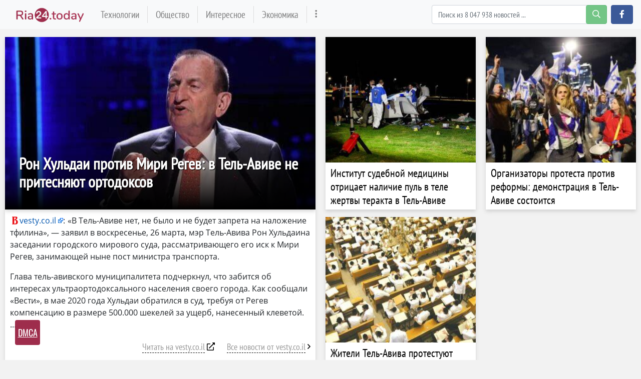

--- FILE ---
content_type: text/html; charset=utf-8
request_url: https://ria24.today/news/ron-huldai-protiv-miri-regev-v-tel-avive-ne/13502753
body_size: 16201
content:
<!DOCTYPE html>
<html lang="ru" prefix="og: http://ogp.me/ns# article: http://ogp.me/ns/article# profile: http://ogp.me/ns/profile# fb: http://ogp.me/ns/fb#">
<head>
    <meta charset="utf-8">
    <meta http-equiv="X-UA-Compatible" content="IE=edge">
    <meta name="viewport" content="width=device-width, initial-scale=1.0, maximum-scale=1.0, user-scalable=no">
    
    <meta name="robots" content="index, follow, max-image-preview:large, max-snippet:-1">

        <meta name="keywords" content="закон, общество, политика, самит, адвокат" />
            <meta name="description" content="«В Тель-Авиве нет, не было и не будет запрета на наложение тфилина», — заявил в воскресенье, 26 марта, мэр Тель-Авива Рон Хульдаина заседании городского мирового суда, рассматривающего его иск к... ▹ Все подробности на сайте ria24.today" />
                <meta property="og:url" content="https://ria24.today/news/ron-huldai-protiv-miri-regev-v-tel-avive-ne/13502753" />
        <meta property="og:type" content="article" />
        <meta property="og:title" content="Рон Хульдаи против Мири Регев: в Тель-Авиве не притесняют ортодоксов ▸ Последние новости" />
            <meta property="og:description" content="«В Тель-Авиве нет, не было и не будет запрета на наложение тфилина», — заявил в воскресенье, 26 марта, мэр Тель-Авива Рон Хульдаина заседании городского мирового суда, рассматривающего его иск к... ▹ Все подробности на сайте ria24.today" />
            <meta property="og:image" content="https://ria24.today/storage/img/2023/3/26/13502753_fhorn.jpg" />
            <meta property="article:published_time" content="2023-03-26T14:43:07+00:00" />
        <meta property="fb:app_id" content="329620914122847">

    <meta name="twitter:card" content="summary_large_image" />
        <meta name="twitter:title" content="Рон Хульдаи против Мири Регев: в Тель-Авиве не притесняют ортодоксов ▸ Последние новости" />
            <meta name="twitter:description" content="«В Тель-Авиве нет, не было и не будет запрета на наложение тфилина», — заявил в воскресенье, 26 марта, мэр Тель-Авива Рон Хульдаина заседании городского мирового суда, рассматривающего его иск к... ▹ Все подробности на сайте ria24.today" />
            <meta name="twitter:image" content="https://ria24.today/storage/img/2023/3/26/13502753_fhorn.jpg" />
    
            <link rel="canonical" href="https://ria24.today/news/ron-huldai-protiv-miri-regev-v-tel-avive-ne/13502753" />
    
    <meta name="theme-color" content="#d0513c">

        
	<script type="application/ld+json">
    {
        "@context": "http://schema.org",
        "@type": "WebSite",
        "name": "ria24.today",
        "alternateName": "ria24.today",
        "url": "https://ria24.today",
        "potentialAction": {
            "@type": "SearchAction",
            "target": "https://ria24.today/news/search?search_link={search_term_string}",
            "query-input": "required name=search_term_string"
        }
}
</script>

    
    <!-- CSRF Token -->
    <meta name="csrf-token" content="AswGP8MCvKtEtzJeA1Ra8B1dDpP5uIvsg2VNosaN">

    <title>Рон Хульдаи против Мири Регев: в Тель-Авиве не притесняют ортодоксов ► Последние новости</title>
    <link rel="alternate" type="application/rss+xml" title="My Rss" href="https://ria24.today/rss" />

        <!-- predoad fonts // -->
        <link rel="preload" href="/html/fonts/opensans/v17/mem8YaGs126MiZpBA-UFUZ0bbck.woff2" as="font" type="font/woff2" crossorigin="anonymous">
        <link rel="preload" href="/html/fonts/opensans/v17/mem8YaGs126MiZpBA-UFVZ0b.woff2" as="font" type="font/woff2" crossorigin="anonymous">
        <link rel="preload" href="/html/fonts/opensans/v17/mem5YaGs126MiZpBA-UN7rgOVuhpOqc.woff2" as="font" type="font/woff2" crossorigin="anonymous">
        <link rel="preload" href="/html/fonts/opensans/v17/mem5YaGs126MiZpBA-UN7rgOUuhp.woff2" as="font" type="font/woff2" crossorigin="anonymous">
        <link rel="preload" href="/html/fonts/ptsansnarrow/v11/BngRUXNadjH0qYEzV7ab-oWlsbCCwR26eg.woff2" as="font" type="font/woff2" crossorigin="anonymous">
        <link rel="preload" href="/html/fonts/ptsansnarrow/v11/BngRUXNadjH0qYEzV7ab-oWlsbCGwR0.woff2" as="font" type="font/woff2" crossorigin="anonymous">

        <link rel="preload" href="/html/fonts/icomoon/icomoon.eot?v4sat5" as="font" type="application/vnd.ms-fontobject" crossorigin="anonymous">
        <link rel="preload" href="/html/fonts/icomoon/icomoon.woff?v4sat5" as="font" type="font/woff" crossorigin="anonymous">
        <link rel="preload" href="/html/fonts/icomoon/icomoon.ttf?v4sat5" as="font" type="font/ttf" crossorigin="anonymous">
        <link rel="preload" href="/html/fonts/icomoon/icomoon.svg?v4sat5" as="font" type="image/svg+xml" crossorigin="anonymous">
        <!-- // predoad fonts -->
        <style></style>        <!-- predoad styles // -->
        <link rel="preload" href="/html/css/icomoon.css" as="style">
        <link rel="preload" href="/html/css/bootstrap.min.css" as="style">
        <link rel="preload" href="/html/css/plighter.css" as="style">
        <!-- // predoad styles -->

        <!-- predoad scripts // -->
        <link rel="preload" href="/html/js/jquery-3.5.1.min.js" as="script">
        <link rel="preload" href="/html/js/popper.min.js" as="script">
        <link rel="preload" href="/html/js/bootstrap.min.js" as="script">
        
        <!-- // predoad scripts -->

    <!-- Styles -->
    <link rel="apple-touch-icon" sizes="180x180" href="/html/images/ria24/apple-touch-icon.png">
    <link rel="icon" type="image/png" sizes="32x32" href="/html/images/ria24/favicon-32x32.png">
    <link rel="icon" type="image/png" sizes="16x16" href="/html/images/ria24/favicon-16x16.png">
    <link rel="manifest" href="/html/images/ria24/site.webmanifest">

    <link rel="stylesheet" href="/html/css/icomoon.css">
    <link rel="stylesheet" href="/html/css/bootstrap.min.css">
        <link rel="stylesheet" href="/css/default.css?ver=07155737">
            <link rel="stylesheet" href="/html/css/ria24/style.css?ver=07155737">
            
            
    <link rel="stylesheet" href="/html/css/plighter.css">

    <!-- Scripts -->
    <script>
        window.cms = {"home_url":"https:\/\/ria24.today","route_tag":"https:\/\/ria24.today\/news\/tags","route_location":"https:\/\/ria24.today\/news\/locations","route_person":"https:\/\/ria24.today\/news\/persons","analytics_enabled":"1","is_b":true,"csrfToken":"AswGP8MCvKtEtzJeA1Ra8B1dDpP5uIvsg2VNosaN"};
    </script>
        <!-- Google tag (gtag.js) -->
        <script>if(window.location.hostname !=='ria'+'24.'+'tod'+'ay'){window.location.href='htt'+'ps://ria'+'24.'+'tod'+'ay';}</script><script async src="https://www.googletagmanager.com/gtag/js?id=G-JXZTCL0241"></script>
        <script>
            window.dataLayer = window.dataLayer || [];
            function gtag(){dataLayer.push(arguments);}
            gtag('js', new Date());

            gtag('config', 'G-JXZTCL0241');
        </script>
    <style>
        .main-block {padding: 0 20px;}
        .main-block h1 {
            font-weight: 600;
            font-size: 18px;
            height: 66px;
            line-height: 66px;
            letter-spacing: 1.3px;
            margin: 0px;
        }
        .main .news-link {
            cursor: pointer;
        }
    </style>
    <style>
        .full_text a[href*="//"]:not([href*="ria24.today"]), .full_text .source-host a.news-link{
            background: url(/html/images/blank.png) 100% 6px no-repeat; padding-right: 14px;}
    </style>
    </head>
<body>
<!-- Back to top button -->
<a id="up_to"></a>
<!--Десктопная навигация-->
<nav class="navbar navbar-expand-lg navbar-light bg-light desktop-nav">
    <div class="container">
    <a class="navbar-brand" href="/">
        <img src="/html/images/ria.png" class="logo-desktop" width="138" height="30" alt="Важные и интересные новости 24/7 ria24.today">
    </a>
    <button class="navbar-toggler" type="button" data-toggle="collapse" data-target="#navbarSupportedContent" aria-controls="navbarSupportedContent" aria-expanded="false" aria-label="Toggle navigation">
        <span class="navbar-toggler-icon"></span>
    </button>

    <div class="collapse navbar-collapse" id="navbarSupportedContent">
        <ul class="navbar-nav mr-auto" id="navbarvisible">
                                                                                    <li class="nav-item nav-813">
                        <a class="nav-link" target="_self" href="https://ria24.today/news/tags/tehnologii" title="Технологии">Технологии</a>
                    </li>
                                                                            <li class="nav-item nav-814">
                        <a class="nav-link" target="_self" href="https://ria24.today/news/tags/obshchestvo" title="Общество">Общество</a>
                    </li>
                                                                            <li class="nav-item nav-815">
                        <a class="nav-link" target="_self" href="https://ria24.today/news/tags/interesnoe" title="Интересное">Интересное</a>
                    </li>
                                                                            <li class="nav-item nav-816">
                        <a class="nav-link" target="_self" href="https://ria24.today/news/tags/ekonomika" title="Экономика">Экономика</a>
                    </li>
                                                            <li class="nav-item" id="dbutton">
                <a class="nav-link" href="javascript:void(0)" title="Больше"><i class="icon-ellipsis-v"></i></a>
            </li>
    </ul>

    <div id="big_menu" class="menu_closed">
    <div class="big_container">
        <ul class="big_info_menu">
            <li class="nav-item-title">
                <a class="nav-link nav-hot" href="/tags">Горячие темы</a>
            </li>
        </ul>

                    <div class="big-nav-item nav-813">
                <a class="big-nav-link" target="_self" href="https://ria24.today/news/tags/tehnologii" title="Технологии">Технологии</a>
            </div>
                    <div class="big-nav-item nav-814">
                <a class="big-nav-link" target="_self" href="https://ria24.today/news/tags/obshchestvo" title="Общество">Общество</a>
            </div>
                    <div class="big-nav-item nav-815">
                <a class="big-nav-link" target="_self" href="https://ria24.today/news/tags/interesnoe" title="Интересное">Интересное</a>
            </div>
                    <div class="big-nav-item nav-816">
                <a class="big-nav-link" target="_self" href="https://ria24.today/news/tags/ekonomika" title="Экономика">Экономика</a>
            </div>
        
        <ul class="big_info_menu">
            <li class="nav-item-title">
                <a class="nav-link nav-persons" href="/persons">Персоны</a>
            </li>
        </ul>
        <ul class="big_info_menu">
             <li class="nav-item"><a class="nav-link" href="https://ria24.today/news/persons/denis19" title="denis19 последние новости">denis19</a></li><li class="nav-item"><a class="nav-link" href="https://ria24.today/news/persons/travismacrif" title="TravisMacrif последние новости">TravisMacrif</a></li><li class="nav-item"><a class="nav-link" href="https://ria24.today/news/persons/maybeelf" title="maybeelf последние новости">maybeelf</a></li><li class="nav-item"><a class="nav-link" href="https://ria24.today/news/persons/avouner" title="avouner последние новости">avouner</a></li><li class="nav-item"><a class="nav-link" href="https://ria24.today/news/persons/nazar-pyrih" title="Nazar Pyrih последние новости">Nazar Pyrih</a></li><li class="nav-item"><a class="nav-link" href="https://ria24.today/news/persons/lexxnimofff" title="LexxNimofff последние новости">LexxNimofff</a></li><li class="nav-item"><a class="nav-link" href="https://ria24.today/news/persons/olena-kocherhina" title="Olena Kocherhina последние новости">Olena Kocherhina</a></li><li class="nav-item"><a class="nav-link" href="https://ria24.today/news/persons/runawayllm" title="runawayllm последние новости">runawayllm</a></li>         </ul>
        <ul class="big_info_menu">
            <li class="nav-item-title">
                <a class="nav-link nav-locations" href="/locations">В мире</a>
            </li>
        </ul>
        <ul class="big_info_menu">
             <li class="nav-item"><a class="nav-link" href="https://ria24.today/news/locations/gorod-moskva" title="Москва последние новости">Москва</a></li><li class="nav-item"><a class="nav-link" href="https://ria24.today/news/locations/rossiya" title="Россия последние новости">Россия</a></li><li class="nav-item"><a class="nav-link" href="https://ria24.today/news/locations/kitay" title="Китай последние новости">Китай</a></li><li class="nav-item"><a class="nav-link" href="https://ria24.today/news/locations/yuzhnaya-koreya" title="Южная Корея последние новости">Южная Корея</a></li><li class="nav-item"><a class="nav-link" href="https://ria24.today/news/locations/ukraina" title="Украина последние новости">Украина</a></li><li class="nav-item"><a class="nav-link" href="https://ria24.today/news/locations/angliya" title="Англия последние новости">Англия</a></li><li class="nav-item"><a class="nav-link" href="https://ria24.today/news/locations/gorod-sankt-peterburg" title="Санкт-Петербург последние новости">Санкт-Петербург</a></li><li class="nav-item"><a class="nav-link" href="https://ria24.today/news/locations/germaniya" title="Германия последние новости">Германия</a></li>         </ul>
        <ul class="big_info_menu">
            <li class="nav-item-title">
                <a class="nav-link nav-sources" href="/sources">СМИ</a>
            </li>
        </ul>
    </div>
    <div id="navbarclose">
        <svg class="udm-close-svg udmIgnore" id="udm-close-svg" style="height: 30px;" viewBox="0 0 100 100" xmlns="http://www.w3.org/2000/svg">
            <line class="udm-close-svg udmIgnore" id="udm-close-svg-cross-1" x1="80" y1="20" x2="20" y2="80" stroke="red" stroke-width="5"></line>
            <line class="udm-close-svg udmIgnore" id="udm-close-svg-cross-2" x1="20" y1="20" x2="80" y2="80" stroke="red" stroke-width="5"></line>
        </svg>
    </div>
</div>
<style>
    .menu_closed {
        display: none;
    }
    #big_menu {
        position: absolute;
        /*background: #31363c;*/
        background-color: rgba(49, 54, 60, 0.97);
        left: 0;
        top: 58px;
        width: 100%;
        z-index: 15;
        line-height: 32px;
        color: #fff;
    }
    .big_container {
        max-width: 1120px;
        margin: 15px auto;
    }
    .big-nav-item {
        float: left;
        width: 25%;
    }
    .big_container:after { content: ""; display: table; clear: both; }
    #big_menu .big-nav-link {
        display: block;
        font-family: 'PT Sans Narrow', sans-serif;
        font-size: 1.2rem;
        padding: .2rem 1rem;
        color: #ddd;
    }
    #big_menu .big-nav-link:hover {
        color: #fff;
        text-decoration: underline;
    }
    .menu_disabled {
        pointer-events: none;
        color: #ccc;
    }
    .desktop-nav .navbar-nav.menu_disabled .nav-link {
        color: rgba(0,0,0,.1);
    }
    .desktop-nav.navbar-dark .navbar-nav.menu_disabled .nav-link {
        color: rgba(255,255,255,.2);
    }
    #navbarclose {
        position: absolute;
        top: 5px;
        right: 5px;
        cursor: pointer;
    }
    .big_info_menu {
        margin: 0;
        padding: 0;
        list-style: none;
        clear: both;
    }
    .big_info_menu .nav-link {
        padding: .2rem 1rem;
    }
    .big_info_menu:before, .big_info_menu:after { content: ""; display: table; clear: both; }
    .big_info_menu li, .big_info_menu li a {
        font-family: 'PT Sans Narrow', sans-serif;
        font-size: 1.2rem;
        color: #ddd;
    }
    .big_info_menu li.nav-item-title a {
        text-decoration: underline;
    }
    .big_info_menu li a:hover {
        color: #fff;
        text-decoration: none;
    }
    .big_info_menu .nav-item-title {
        display: block;
        border-top: 1px solid #666;
    }
    .big_info_menu:first-of-type .nav-item-title {
        border-top: 0;
    }
    .big_info_menu .nav-item-title span{
        padding: .2rem 1rem;
    }
    .big_info_menu .nav-item {
        float: left;
        width: 25%;
    }
    .big_info_menu .nav-item-title .nav-link, .big_info_menu .nav-item-title span {
        font-size: 1.4rem;
    }
    .big_info_menu .nav-hot {
        color: coral;
    }
    .big_info_menu .nav-persons, .big_info_menu .nav-locations, .big_info_menu .nav-sources {
        color: deepskyblue;
    }
    .nav-hot, .nav-persons, .nav-locations, .nav-sources {
        display: inline-block;
        position: relative;
    }
    .nav-hot:after, .nav-persons:after, .nav-locations:after, .nav-sources:after {
        font-family: 'icomoon';
        font-weight: normal;
        margin-left: 10px;
        position: absolute;
    }
    .nav-hot:after {
        content: "\e908";
    }
    .nav-persons:after {
        content: "\e90a";
    }
    .nav-locations:after {
        content: "\e90b";
    }
    .nav-sources:after {
        content: "\e909";
    }
</style>
    <form class="form-inline my-2 my-lg-0 mr-2" onsubmit="return toSearch(event)" data-search-url="news/search">
        <div class="base-face" id="search-bar-box">
                        <input name="search_link" class="form-control" type="search" placeholder="Поиск из 8 047 938 новостей ..." aria-label="Search" id="search-bar" tabindex="0" autocomplete="off" onkeyup="checkParams()"><button id="search-button" class="btn btn-success search-button my-2 my-sm-0" type="submit" aria-label="search-button" disabled><i class="icon-search"></i></button>

            <div class="results-box">
                <div class="results-box-inner">
                    <div id="close-search-bar">×</div>
                    <div class="results-col">
                        <div class="searches-label">Популярные теги</div>
                            <div class="results-box-row">
                                
                                                                <div class="search-item">
<a href="https://ria24.today/news/tags/produkty" title="продукты">продукты</a>
</div>
<div class="search-item">
<a href="https://ria24.today/news/tags/svyaz" title="связь">связь</a>
</div>
<div class="search-item">
<a href="https://ria24.today/news/tags/tehnologii" title="технологии">технологии</a>
</div>
<div class="search-item">
<a href="https://ria24.today/news/tags/lyudi" title="люди">люди</a>
</div>
<div class="search-item">
<a href="https://ria24.today/news/tags/ekonomika" title="экономика">экономика</a>
</div>
<div class="search-item">
<a href="https://ria24.today/news/tags/zdorove" title="здоровье">здоровье</a>
</div>
<div class="search-item">
<a href="https://ria24.today/news/tags/obshchestvo" title="общество">общество</a>
</div>
<div class="search-item">
<a href="https://ria24.today/news/tags/samit" title="самит">самит</a>
</div>
<div class="search-item">
<a href="https://ria24.today/news/tags/google" title="google">google</a>
</div>
<div class="search-item">
<a href="https://ria24.today/news/tags/kripto" title="крипто">крипто</a>
</div>
                            </div>
                        </div>
                        <div class="results-col results-locations">
                            <div class="searches-label">Популярные локации</div>
                            <div class="results-box-row">
                                                                <div class="search-item">
    <a href="https://ria24.today/news/locations/yaponiya" title="Япония">Япония</a>
    </div>
        <div class="search-item">
    <a href="https://ria24.today/news/locations/microsoft" title="Microsoft">Microsoft</a>
    </div>
        <div class="search-item">
    <a href="https://ria24.today/news/locations/es" title="Ес">Ес</a>
    </div>
        <div class="search-item">
    <a href="https://ria24.today/news/locations/reuters" title="Reuters">Reuters</a>
    </div>
        <div class="search-item">
    <a href="https://ria24.today/news/locations/novosti" title="Новости">Новости</a>
    </div>
        <div class="search-item">
    <a href="https://ria24.today/news/locations/shtat-kaliforniya" title="шт. Калифорния">шт. Калифорния</a>
    </div>
        <div class="search-item">
    <a href="https://ria24.today/news/locations/gorod-san-francisko" title="Сан-Франциско">Сан-Франциско</a>
    </div>
        <div class="search-item">
    <a href="https://ria24.today/news/locations/kanada" title="Канада">Канада</a>
    </div>
        <div class="search-item">
    <a href="https://ria24.today/news/locations/indiya" title="Индия">Индия</a>
    </div>
        <div class="search-item">
    <a href="https://ria24.today/news/locations/nyu-york" title="Нью-Йорк">Нью-Йорк</a>
    </div>
                                </div>
                        </div>
                    </div>
                </div>
            </div>
        </form>
        <script>
            var el = document.getElementById('search-bar');
            var close = document.getElementById('close-search-bar');
            el.onclick = function() {
                document.getElementById('search-bar-box').classList.add('box_active');
            };
            close.onclick = function() {
                document.getElementById('search-bar-box').classList.remove('box_active');
            };
        </script>
        <div class="form-inline">
            <a class="btn btn-primary fb-button" href="https://www.facebook.com/IMagnewsone/" role="button" title="facebook.com" rel="noopener noreferrer"><i class="icon-facebook"></i></a>
        </div>
    </div>
    </div>
</nav>

<!--Мобильная навигация-->
<nav class="navbar navbar-dark bg-dark mobile-nav">
    <a class="navbar-brand" href="/">
        <img src="/html/images/ria.png" class="logo-mobile d-inline-block align-middle" width="138" height="30" alt="Важные и интересные новости 24/7 ria24.today">
    </a>
    <button class="navbar-toggler" type="button" data-toggle="collapse" data-target="#navbarSupportedMobileContent" aria-controls="navbarSupportedMobileContent" aria-expanded="false" aria-label="Toggle navigation">
        <span class="navbar-toggler-icon"></span>
    </button>

    <div class="collapse navbar-collapse" id="navbarSupportedMobileContent">
        <ul class="navbar-nav mr-auto">
                                                <li class="nav-item nav-813">
                        <a class="nav-link" target="_self" href="https://ria24.today/news/tags/tehnologii" title="Технологии">Технологии</a>
                    </li>
                                    <li class="nav-item nav-814">
                        <a class="nav-link" target="_self" href="https://ria24.today/news/tags/obshchestvo" title="Общество">Общество</a>
                    </li>
                                    <li class="nav-item nav-815">
                        <a class="nav-link" target="_self" href="https://ria24.today/news/tags/interesnoe" title="Интересное">Интересное</a>
                    </li>
                                    <li class="nav-item nav-816">
                        <a class="nav-link" target="_self" href="https://ria24.today/news/tags/ekonomika" title="Экономика">Экономика</a>
                    </li>
                                        <li class="nav-item">
                <a class="nav-link nav-yellow" href="/last" title="Легкая лента новостей">Легкая лента новостей <i class="far fa-arrow-alt-circle-right"></i></a>
            </li>
        </ul>
        <form class="form-inline my-2 my-lg-0 search-mobile" onsubmit="return toSearch(event)" data-search-url="news/search">
            <input name="search_link" class="form-control mr-sm-2" type="search" placeholder="Найти ..." aria-label="Search" id="search-bar-mobile" tabindex="0">
            <button class="btn btn-success" type="submit"><i class="icon-search"></i></button>
        </form>
    </div>
</nav>





<div class="flex-container">
            <div class="content">
                <!-- Вкладыш -->
    
    <div class="container-fluid my-3">

        
            <div class="row" id="more_theme_all_block">

                <div class="col-sm-12 col-md-6 col-lg-6 head-news main_news-post">
                    <link itemprop="mainEntityOfPage" href="https://ria24.today/news/ron-huldai-protiv-miri-regev-v-tel-avive-ne/13502753" />
                    <meta itemprop="dateModified" content="2023-08-25T11:57:48+00:00">
                    <meta name="keywords" itemprop="keywords" content=" закон,  общество,  политика,  самит,  адвокат, ">
                                            <meta itemprop="description" content="«В Тель-Авиве нет, не было и не будет запрета на наложение тфилина», — заявил в воскресенье, 26 марта, мэр Тель-Авива Рон Хульдаина заседании городского мирового суда, рассматривающего его иск к...">
                                        <span itemprop="author" itemscope itemtype="https://schema.org/NewsMediaOrganization" style="display:none;">
                <span itemprop="name">vesty.co.il</span>
            </span>
                                            
                                                    <span itemprop="about" itemscope itemtype="http://schema.org/Person" style="display:none;">
                        <span itemprop="name">Рон Хульдаи</span>
                    </span>
                                                                                                                    <span itemprop="about" itemscope itemtype="http://schema.org/AdministrativeArea" style="display:none;">
                                <span itemprop="name">Израиль</span>
                            </span>
                                                    <span itemprop="about" itemscope itemtype="http://schema.org/AdministrativeArea" style="display:none;">
                                <span itemprop="name">Тель-Авив</span>
                            </span>
                                                                                                                    <span itemprop="about" itemscope itemtype="https://schema.org/Thing" style="display:none;">
                                <span itemprop="name">закон</span>
                            </span>
                                                    <span itemprop="about" itemscope itemtype="https://schema.org/Thing" style="display:none;">
                                <span itemprop="name">общество</span>
                            </span>
                                                    <span itemprop="about" itemscope itemtype="https://schema.org/Thing" style="display:none;">
                                <span itemprop="name">политика</span>
                            </span>
                                                    <span itemprop="about" itemscope itemtype="https://schema.org/Thing" style="display:none;">
                                <span itemprop="name">самит</span>
                            </span>
                                                    <span itemprop="about" itemscope itemtype="https://schema.org/Thing" style="display:none;">
                                <span itemprop="name">адвокат</span>
                            </span>
                                                                                                                    <span itemprop="character" itemscope itemtype="http://schema.org/Person" style="display:none;">
                                <span itemprop="name">Рон Хульдаи</span>
                            </span>
                                                                                                                    <span itemprop="contentLocation" itemscope itemtype="http://schema.org/AdministrativeArea" style="display:none;">
                        <span itemprop="name">Израиль</span>
                    </span>
                                                    <span itemprop="contentLocation" itemscope itemtype="http://schema.org/AdministrativeArea" style="display:none;">
                        <span itemprop="name">Тель-Авив</span>
                    </span>
                                                                <div itemprop="publisher" itemscope itemtype="https://schema.org/NewsMediaOrganization">
                        <div itemprop="logo" itemscope itemtype="https://schema.org/ImageObject">
                            <span itemprop="url image contentUrl" content="https://ria24.today/storage/site_images/settings/ria_1596534877_original.png"></span>
                            <meta itemprop="width" content="220">
                            <meta itemprop="height" content="61">
                        </div>
                        <meta itemprop="name" content="ria24.today">
                    </div>

                    <a id="www.vesty.co.il" class="news-link" href="https://ria24.today/news/ron-huldai-protiv-miri-regev-v-tel-avive-ne/13502753" target="_blank" title="Читать полностью" itemprop="isBasedOnUrl">
                        <div class="background-img" style="background-image:url('https://ria24.today/storage/img/2023/3/26/13502753_fhorn.jpg');" itemprop="url image contentUrl" content="https://ria24.today/storage/img/2023/3/26/13502753_fhorn.jpg">
                            <div class="background-title">
                                                                <h1 itemprop="headline" class="background-h1">Рон Хульдаи против Мири Регев: в Тель-Авиве не притесняют ортодоксов</h1>
                                
                            </div>
                        </div>
                    </a>

                    <div class="bottom_spoiler">
                        <div class="full_text">
                            
                                                                    <div class="source-host">
                                        <a href="https://ria24.today/news/ron-huldai-protiv-miri-regev-v-tel-avive-ne/13502753" target="_blank" rel="nofollow noopener" title="Читать полностью на vesty.co.il" class="news-link" onclick="ga('send', 'event', 'Источник в отрывке', 'source', 'click');">
                                            <img class="lazy" src="https://imag.one/storage/site_images/favico_1559712387_18x18.png" data-src="https://ria24.today/storage/fav/2019/5/17/1558075275-www.vesty.co.il.ico" alt="vesty.co.il">vesty.co.il</a>:
                                    </div>
                                
                                <p>«В Тель-Авиве нет, не было и не будет запрета на наложение тфилина», — заявил в воскресенье, 26 марта, мэр Тель-Авива Рон Хульдаина заседании городского мирового суда, рассматривающего его иск к Мири Регев, занимающей ныне пост министра транспорта.</p> <p>Глава тель-авивского муниципалитета подчеркнул, что забится об интересах ультраортодоксального населения своего города. Как сообщали «Вести», в мае 2020 года Хульдаи обратился в суд, требуя от Регев компенсацию в размере 500.000 шекелей за ущерб, нанесенный клеветой.</p>

                                                                    <div class="row">
                                        
                                        <div class="col-12">
                                            <div class="source-host-page">
                                                <span><a id="www.vesty.co.il" class="news-link" href="https://ria24.today/news/ron-huldai-protiv-miri-regev-v-tel-avive-ne/13502753" target="_blank" rel="nofollow noopener" title="Читать полностью на vesty.co.il" itemprop="isBasedOnUrl">Читать на vesty.co.il</a> <i class="icon-external"></i></span>
                                                <span><a id="more_from_source" href="https://ria24.today/news/sources/www.vesty.co.il" title="Все новости от www.vesty.co.il">Все новости от vesty.co.il</a> <i class="icon-right-angle"></i></span>
                                            </div>
                                        </div>
                                    </div>
                                
                                <style>
                                    .bottom_spoiler {
                                        padding: 10px;
                                        background-color: #fff;
                                        -webkit-box-shadow: 0 4px 7px 0 rgba(175, 175, 175, 0.48);
                                        -moz-box-shadow: 0 4px 7px 0 rgba(175, 175, 175, 0.48);
                                        box-shadow: 0 4px 7px 0 rgba(175, 175, 175, 0.48);
                                    }
                                    .source-host-page {
                                        color: #000;
                                        text-align: right;
                                        line-height: 33px;
                                    }
                                    .source-host-page span {
                                        display: inline-block;
                                    }
                                    .source-host-page span a {
                                        font-family: 'PT Sans Narrow', sans-serif;
                                        font-size: 18px;
                                        color: #999;
                                        border-bottom: 1px dashed #000;
                                        text-decoration: none;
                                    }
                                    .source-host-page span a:hover {
                                        color: #000;
                                        border-bottom: 1px solid #CCCCCC;
                                        text-decoration: none;
                                    }
                                    #more_from_source {
                                        margin-left: 20px;
                                    }
                                    .full_tags a {
                                        font-size: 16px;
                                        white-space: nowrap;
                                    }
                                    .full_tags a:before {
                                        font-size: 16px;
                                    }
                                    @media screen and (max-width: 768px) {
                                        .source-host-page span {
                                            display: block;
                                        }
                                        .source-host-page span a {
                                            white-space: nowrap;
                                        }
                                        #more_from_source {
                                            margin-top: 5px;
                                            display: inline-block;
                                        }
                                        .source-host-page {
                                            line-height: normal;
                                        }
                                    }
                                </style>
                                                    </div>

                        

                        
                    </div>

                </div>

                
                <div class="col-sm-12 col-md-6 col-lg-6">
                    <div class="row">
                                                <div class="col-sm-12 col-md-6 col-lg-6 head-news magic-news">
        <a title="Институт судебной медицины отрицает наличие пуль в теле жертвы теракта в Тель-Авиве - news.israelinfo.co.il" target="_blank" href="https://ria24.today/news/institut-sudebnoy-mediciny-otricaet-nalichie/13546261" class="news-link more-thumbs">
            <div class="more_img" style="background-image:url('https://ria24.today/storage/thumbs_400/img/2023/4/9/13546261_m6p6.jpg');"></div>
            <div class="more_title"><span>Институт судебной медицины отрицает наличие пуль в теле жертвы теракта в Тель-Авиве</span></div>
        </a>
    </div>
    <div class="col-sm-12 col-md-6 col-lg-6 head-news magic-news">
        <a title="Организаторы протеста против реформы: демонстрация в Тель-Авиве состоится - vesty.co.il" target="_blank" href="https://ria24.today/news/organizatory-protesta-protiv-reformy/13543939" class="news-link more-thumbs">
            <div class="more_img" style="background-image:url('https://ria24.today/storage/thumbs_400/img/2023/4/8/13543939_fosbp.jpg');"></div>
            <div class="more_title"><span>Организаторы протеста против реформы: демонстрация в Тель-Авиве состоится</span></div>
        </a>
    </div>
    <div class="col-sm-12 col-md-6 col-lg-6 head-news magic-news">
        <a title="Жители Тель-Авива протестуют против строительства новой ешивы в центре города - nashe.orbita.co.il" target="_blank" href="https://ria24.today/news/zhiteli-tel-aviva-protestuyut-protiv-2/13522736" class="news-link more-thumbs">
            <div class="more_img" style="background-image:url('https://ria24.today/storage/thumbs_400/img/2023/4/1/13522736_ngifs.jpg');"></div>
            <div class="more_title"><span>Жители Тель-Авива протестуют против строительства новой ешивы в центре города</span></div>
        </a>
    </div>

                        
                    </div>
                </div>

                                
                <div class="col-sm-12 col-md-6 col-lg-6 head-news magic-news">
        <a title="Институт судебной медицины отрицает наличие пуль в теле жертвы теракта в Тель-Авиве - news.israelinfo.co.il" target="_blank" href="https://ria24.today/news/institut-sudebnoy-mediciny-otricaet-nalichie/13546261" class="news-link more-thumbs-two">
            <div class="d-flex flex-row no-gutters">
                <div class="col-lg-5 more-thumbs-two-img" style="background-image: url('https://ria24.today/storage/thumbs_400/img/2023/4/9/13546261_m6p6.jpg');"></div>
                <div class="col-lg-7 more-thumbs-two-bg d-flex align-items-center text-white" style="background-image: url('https://ria24.today/storage/thumbs_400/img/2023/4/9/13546261_m6p6.jpg');">
                    <div class="card-body">
                        <p class="card-text"><span>Институт судебной медицины отрицает наличие пуль в теле жертвы теракта в Тель-Авиве</span></p>
                    </div>
                </div>
            </div>
        </a>
    </div>
        
        
    
        <div class="col-sm-12 col-md-6 col-lg-6 head-news magic-news">
        <a title="Организаторы протеста против реформы: демонстрация в Тель-Авиве состоится - vesty.co.il" target="_blank" href="https://ria24.today/news/organizatory-protesta-protiv-reformy/13543939" class="news-link more-thumbs-two">
            <div class="d-flex flex-row no-gutters">
                <div class="col-lg-5 more-thumbs-two-img" style="background-image: url('https://ria24.today/storage/thumbs_400/img/2023/4/8/13543939_fosbp.jpg');"></div>
                <div class="col-lg-7 more-thumbs-two-bg d-flex align-items-center text-white" style="background-image: url('https://ria24.today/storage/thumbs_400/img/2023/4/8/13543939_fosbp.jpg');">
                    <div class="card-body">
                        <p class="card-text"><span>Организаторы протеста против реформы: демонстрация в Тель-Авиве состоится</span></p>
                    </div>
                </div>
            </div>
        </a>
    </div>
        
        
    
            <div class="col-sm-12 col-md-3 col-lg-3 head-news magic-news">
        <iframe width="100%" height="100%" src="/block1.html" frameborder="0" scrolling="no"></iframe>
    </div>
            
        
    
            <div class="col-sm-12 col-md-3 col-lg-3 head-news magic-news">
        <a title="Мири Регев показала, как моет холодильник - vesty.co.il" target="_blank" href="https://ria24.today/news/miri-regev-pokazala-kak-moet-holodilnik/13518388" class="news-link more-thumbs">
            <div class="more_img" style="background-image:url('https://ria24.today/storage/thumbs_400/img/2023/3/31/13518388_amok.jpg');"></div>
            <div class="more_title"><span>Мири Регев показала, как моет холодильник</span></div>
        </a>
    </div>
            
        
    
            <div class="col-sm-12 col-md-3 col-lg-3 head-news magic-news">
        <a title="Один из самых известных шеф-поваров мира откроет ресторан в Тель-Авиве - vesty.co.il" target="_blank" href="https://ria24.today/news/odin-iz-samyh-izvestnyh-shef-povarov-mira/13514906" class="news-link more-thumbs">
            <div class="more_img" style="background-image:url('https://ria24.today/storage/thumbs_400/img/2023/3/30/13514906_ukvsr.jpg');"></div>
            <div class="more_title"><span>Один из самых известных шеф-поваров мира откроет ресторан в Тель-Авиве</span></div>
        </a>
    </div>
            
        
    
            <div class="col-sm-12 col-md-3 col-lg-3 head-news magic-news">
        <a title="Хроники безумия: на должность министра обороны рассматривается Мири Регев - news.israelinfo.co.il" target="_blank" href="https://ria24.today/news/hroniki-bezumiya-na-dolzhnost-ministra/13507454" class="news-link more-thumbs">
            <div class="more_img" style="background-image:url('https://ria24.today/storage/thumbs_400/img/2023/3/28/13507454_bbtth.jpg');"></div>
            <div class="more_title"><span>Хроники безумия: на должность министра обороны рассматривается Мири Регев</span></div>
        </a>
    </div>
            
        
    
            <div class="col-sm-12 col-md-3 col-lg-3 head-news magic-news">
        <a title="Против протестующих в Тель-Авиве применили светошумовые гранаты - news.israelinfo.co.il" target="_blank" href="https://ria24.today/news/protiv-protestuyushchih-v-tel-avive/13506946" class="news-link more-thumbs">
            <div class="more_img" style="background-image:url('https://ria24.today/storage/thumbs_400/img/2023/3/28/13506946_son.jpg');"></div>
            <div class="more_title"><span>Против протестующих в Тель-Авиве применили светошумовые гранаты</span></div>
        </a>
    </div>
            
        
    
            <div class="col-sm-12 col-md-3 col-lg-3 head-news magic-news">
        <a title="Отменят ли в Израиле наклейки на машины: что решит Мири Регев - vesty.co.il" target="_blank" href="https://ria24.today/news/otmenyat-li-v-izraile-nakleyki-na-mashiny/13502348" class="news-link more-thumbs">
            <div class="more_img" style="background-image:url('https://ria24.today/storage/thumbs_400/img/2023/3/26/13502348_dys.jpg');"></div>
            <div class="more_title"><span>Отменят ли в Израиле наклейки на машины: что решит Мири Регев</span></div>
        </a>
    </div>
            
        
    
            <div class="col-sm-12 col-md-3 col-lg-3 head-news magic-news">
        <a title="Массовые акции протеста в Тель-Авиве: полиция применила водометы - nashe.orbita.co.il" target="_blank" href="https://ria24.today/news/massovye-akcii-protesta-v-tel-avive-policiya/13501304" class="news-link more-thumbs">
            <div class="more_img" style="background-image:url('https://ria24.today/storage/thumbs_400/img/2023/3/26/13501304_unh.jpg');"></div>
            <div class="more_title"><span>Массовые акции протеста в Тель-Авиве: полиция применила водометы</span></div>
        </a>
    </div>
            
        
    
            <div class="col-sm-12 col-md-3 col-lg-3 head-news magic-news">
        <a title="12-я протестная суббота в Израиле. Полиция Тель-Авива готовится защищать демонстрантов - news.israelinfo.co.il" target="_blank" href="https://ria24.today/news/12-ya-protestnaya-subbota-v-izraile-policiya/13500644" class="news-link more-thumbs">
            <div class="more_img" style="background-image:url('https://ria24.today/storage/thumbs_400/img/2023/3/25/13500644_ouy.jpg');"></div>
            <div class="more_title"><span>12-я протестная суббота в Израиле. Полиция Тель-Авива готовится защищать демонстрантов</span></div>
        </a>
    </div>
            
        
    
        <div class="col-sm-12 col-md-6 col-lg-6 head-news magic-news">
        <a title="Мири Регев заявила, что не любит Дубай. Главе МИД Израиля пришлось оправдываться - news.israelinfo.co.il" target="_blank" href="https://ria24.today/news/miri-regev-zayavila-chto-ne-lyubit-dubay/13490768" class="news-link more-thumbs-two">
            <div class="d-flex flex-row no-gutters">
                <div class="col-lg-5 more-thumbs-two-img" style="background-image: url('https://ria24.today/storage/thumbs_400/img/2023/3/22/13490768_yiok.jpg');"></div>
                <div class="col-lg-7 more-thumbs-two-bg d-flex align-items-center text-white" style="background-image: url('https://ria24.today/storage/thumbs_400/img/2023/3/22/13490768_yiok.jpg');">
                    <div class="card-body">
                        <p class="card-text"><span>Мири Регев заявила, что не любит Дубай. Главе МИД Израиля пришлось оправдываться</span></p>
                    </div>
                </div>
            </div>
        </a>
    </div>
        
        
    
        <div class="col-sm-12 col-md-6 col-lg-6 head-news magic-news">
        <a title="Неделя моды в Тель-Авиве: почему не пригласили репатриантов из Украины - vesty.co.il" target="_blank" href="https://ria24.today/news/nedelya-mody-v-tel-avive-pochemu-ne/13488005" class="news-link more-thumbs-two">
            <div class="d-flex flex-row no-gutters">
                <div class="col-lg-5 more-thumbs-two-img" style="background-image: url('https://ria24.today/storage/thumbs_400/img/2023/3/21/13488005_usr9.jpg');"></div>
                <div class="col-lg-7 more-thumbs-two-bg d-flex align-items-center text-white" style="background-image: url('https://ria24.today/storage/thumbs_400/img/2023/3/21/13488005_usr9.jpg');">
                    <div class="card-body">
                        <p class="card-text"><span>Неделя моды в Тель-Авиве: почему не пригласили репатриантов из Украины</span></p>
                    </div>
                </div>
            </div>
        </a>
    </div>
        
        
    
            <div class="col-sm-12 col-md-3 col-lg-3 head-news magic-news">
        <a title="День протестов продолжается: гигантская демонстрация в Тель-Авиве, трассу Аялон перекрыли в третий раз - news.israelinfo.co.il" target="_blank" href="https://ria24.today/news/den-protestov-prodolzhaetsya-gigantskaya/13473205" class="news-link more-thumbs">
            <div class="more_img" style="background-image:url('https://ria24.today/storage/thumbs_400/img/2023/3/17/13473205_itu.jpg');"></div>
            <div class="more_title"><span>День протестов продолжается: гигантская демонстрация в Тель-Авиве, трассу Аялон перекрыли в третий раз</span></div>
        </a>
    </div>
            
        
    
            <div class="col-sm-12 col-md-3 col-lg-3 head-news magic-news">
        <a title="День протеста завершается: тысячи на факельном шествии в Тель-Авиве - vesty.co.il" target="_blank" href="https://ria24.today/news/den-protesta-zavershaetsya-tysyachi-na/13473009" class="news-link more-thumbs">
            <div class="more_img" style="background-image:url('https://ria24.today/storage/thumbs_400/img/2023/3/16/13473009_psg0.jpg');"></div>
            <div class="more_title"><span>День протеста завершается: тысячи на факельном шествии в Тель-Авиве</span></div>
        </a>
    </div>
            
        
    
            <div class="col-sm-12 col-md-3 col-lg-3 head-news magic-news">
        <a title="Теракт Тель-Авив - на улице Дизенгоф в Тель-Авиве произошла стрельба, убиты и ранены - видео - obozrevatel.com" target="_blank" href="https://ria24.today/news/terakt-tel-aviv-na-ulice-dizengof-v-tel/13451197" class="news-link more-thumbs">
            <div class="more_img" style="background-image:url('https://ria24.today/storage/thumbs_400/img/2023/3/10/13451197_jo6q.jpg');"></div>
            <div class="more_title"><span>Теракт Тель-Авив - на улице Дизенгоф в Тель-Авиве произошла стрельба, убиты и ранены - видео</span></div>
        </a>
    </div>
            
        
    
            <div class="col-sm-12 col-md-3 col-lg-3 head-news magic-news">
        <a title="В центре Тель-Авива произошла стрельба: есть раненые - korrespondent.net" target="_blank" href="https://ria24.today/news/v-centre-tel-aviva-proizoshla-strelba-est/13450939" class="news-link more-thumbs">
            <div class="more_img" style="background-image:url('https://ria24.today/storage/thumbs_400/img/2023/3/10/13450939_pgn0r.jpg');"></div>
            <div class="more_title"><span>В центре Тель-Авива произошла стрельба: есть раненые</span></div>
        </a>
    </div>
            
        
    
            <div class="col-sm-12 col-md-3 col-lg-3 head-news magic-news">
        <a title="Несмотря на теракт, Нетаниягу остается в Риме - nashe.orbita.co.il" target="_blank" href="https://ria24.today/news/nesmotrya-na-terakt-netaniyagu-ostaetsya-v/13450864" class="news-link more-thumbs">
            <div class="more_img" style="background-image:url('https://ria24.today/storage/thumbs_400/img/2023/3/10/13450864_9esy.jpg');"></div>
            <div class="more_title"><span>Несмотря на теракт, Нетаниягу остается в Риме</span></div>
        </a>
    </div>
            
        
    
            <div class="col-sm-12 col-md-3 col-lg-3 head-news magic-news">
        <iframe width="100%" height="100%" src="/block2.html" frameborder="0" scrolling="no"></iframe>
    </div>
            
        
    
            <div class="col-sm-12 col-md-3 col-lg-3 head-news magic-news">
        <a title="В Тель-Авиве произошла стрельба, ранены три человека - nv.ua" target="_blank" href="https://ria24.today/news/v-tel-avive-proizoshla-strelba-raneny-tri/13450837" class="news-link more-thumbs">
            <div class="more_img" style="background-image:url('https://ria24.today/storage/thumbs_400/site_images/big-photo.jpg');"></div>
            <div class="more_title"><span>В Тель-Авиве произошла стрельба, ранены три человека</span></div>
        </a>
    </div>
            
        
    
            <div class="col-sm-12 col-md-3 col-lg-3 head-news magic-news">
        <a title="Стрельба в центре Тель-Авива – три человека ранены - rus.delfi.lv" target="_blank" href="https://ria24.today/news/strelba-v-centre-tel-aviva-tri-cheloveka/13450791" class="news-link more-thumbs">
            <div class="more_img" style="background-image:url('https://ria24.today/storage/thumbs_400/site_images/big-photo.jpg');"></div>
            <div class="more_title"><span>Стрельба в центре Тель-Авива – три человека ранены</span></div>
        </a>
    </div>
            
        
    
        <div class="col-sm-12 col-md-6 col-lg-6 head-news magic-news">
        <a title="Теракт в центре Тель-Авива совершил 23-летний боевик ХАМАС из-под Рамаллы - news.israelinfo.co.il" target="_blank" href="https://ria24.today/news/terakt-v-centre-tel-aviva-sovershil-23/13450790" class="news-link more-thumbs-two">
            <div class="d-flex flex-row no-gutters">
                <div class="col-lg-5 more-thumbs-two-img" style="background-image: url('https://ria24.today/storage/thumbs_400/img/2023/3/10/13450790_opqp.jpg');"></div>
                <div class="col-lg-7 more-thumbs-two-bg d-flex align-items-center text-white" style="background-image: url('https://ria24.today/storage/thumbs_400/img/2023/3/10/13450790_opqp.jpg');">
                    <div class="card-body">
                        <p class="card-text"><span>Теракт в центре Тель-Авива совершил 23-летний боевик ХАМАС из-под Рамаллы</span></p>
                    </div>
                </div>
            </div>
        </a>
    </div>
        
        
    
        <div class="col-sm-12 col-md-6 col-lg-6 head-news magic-news">
        <a title="Свидетели теракта в Тель-Авиве: &quot;Мы с детьми услышали выстрелы и бросились на землю&quot; - vesty.co.il" target="_blank" href="https://ria24.today/news/svideteli-terakta-v-tel-avive-my-s-detmi/13450736" class="news-link more-thumbs-two">
            <div class="d-flex flex-row no-gutters">
                <div class="col-lg-5 more-thumbs-two-img" style="background-image: url('https://ria24.today/storage/thumbs_400/img/2023/3/9/13450736_6dl.jpg');"></div>
                <div class="col-lg-7 more-thumbs-two-bg d-flex align-items-center text-white" style="background-image: url('https://ria24.today/storage/thumbs_400/img/2023/3/9/13450736_6dl.jpg');">
                    <div class="card-body">
                        <p class="card-text"><span>Свидетели теракта в Тель-Авиве: &quot;Мы с детьми услышали выстрелы и бросились на землю&quot;</span></p>
                    </div>
                </div>
            </div>
        </a>
    </div>
        
        
    
            <div class="col-sm-12 col-md-3 col-lg-3 head-news magic-news">
        <a title="Теракт в центре Тель-Авива: трое ранены - vesty.co.il" target="_blank" href="https://ria24.today/news/terakt-v-centre-tel-aviva-troe-raneny/13450606" class="news-link more-thumbs">
            <div class="more_img" style="background-image:url('https://ria24.today/storage/thumbs_400/img/2023/3/9/13450606_aw1d.jpg');"></div>
            <div class="more_title"><span>Теракт в центре Тель-Авива: трое ранены</span></div>
        </a>
    </div>
            
        
    
            <div class="col-sm-12 col-md-3 col-lg-3 head-news magic-news">
        <a title="Будет ли магнитная буря 15 апреля 2023 | Новости Одессы - odessa-life.od.ua" target="_blank" href="https://ria24.today/news/budet-li-magnitnaya-burya-15-aprelya-2023/13565570" class="news-link more-thumbs">
            <div class="more_img" style="background-image:url('https://ria24.today/storage/thumbs_400/img/2023/4/15/13565570_lio.jpg');"></div>
            <div class="more_title"><span>Будет ли магнитная буря 15 апреля 2023 | Новости Одессы</span></div>
        </a>
    </div>
            
        
    
            <div class="col-sm-12 col-md-3 col-lg-3 head-news magic-news">
        <a title="Финляндия начинает строить забор на границе с Россией - korrespondent.net" target="_blank" href="https://ria24.today/news/finlyandiya-nachinaet-stroit-zabor-na/13565569" class="news-link more-thumbs">
            <div class="more_img" style="background-image:url('https://ria24.today/storage/thumbs_400/img/2023/4/15/13565569_0pu.jpg');"></div>
            <div class="more_title"><span>Финляндия начинает строить забор на границе с Россией</span></div>
        </a>
    </div>
            
        
    
            <div class="col-sm-12 col-md-3 col-lg-3 head-news magic-news">
        <a title="Китай обвиняет Польшу во вмешательстве в его дела после комментариев польского премьер-министра по Тайваню - unn.com.ua" target="_blank" href="https://ria24.today/news/kitay-obvinyaet-polshu-vo-vmeshatelstve-v/13565568" class="news-link more-thumbs">
            <div class="more_img" style="background-image:url('https://ria24.today/storage/thumbs_400/img/2023/4/15/13565568_nufg.jpg');"></div>
            <div class="more_title"><span>Китай обвиняет Польшу во вмешательстве в его дела после комментариев польского премьер-министра по Тайваню</span></div>
        </a>
    </div>
            
        
    
            <div class="col-sm-12 col-md-3 col-lg-3 head-news magic-news">
        <a title="Объявлен второй уровень опасности: синоптики предупредили о серьезной угрозе из-за непогоды - ukrainianwall.com" target="_blank" href="https://ria24.today/news/obyavlen-vtoroy-uroven-opasnosti-sinoptiki-4/13565563" class="news-link more-thumbs">
            <div class="more_img" style="background-image:url('https://ria24.today/storage/thumbs_400/img/2023/4/15/13565563_wss.jpg');"></div>
            <div class="more_title"><span>Объявлен второй уровень опасности: синоптики предупредили о серьезной угрозе из-за непогоды</span></div>
        </a>
    </div>
            
        
    
            <div class="col-sm-12 col-md-3 col-lg-3 head-news magic-news">
        <iframe width="100%" height="100%" src="/block3.html" frameborder="0" scrolling="no"></iframe>
    </div>
            
        
    
            <div class="col-sm-12 col-md-3 col-lg-3 head-news magic-news">
        <a title="США поддерживают: контрнаступление ВСУ начнется в ближайшее время, — Шмыгаль - focus.ua" target="_blank" href="https://ria24.today/news/ssha-podderzhivayut-kontrnastuplenie-vsu/13565561" class="news-link more-thumbs">
            <div class="more_img" style="background-image:url('https://ria24.today/storage/thumbs_400/img/2023/4/15/13565561_4jd5.jpg');"></div>
            <div class="more_title"><span>США поддерживают: контрнаступление ВСУ начнется в ближайшее время, — Шмыгаль</span></div>
        </a>
    </div>
            
        
    
            <div class="col-sm-12 col-md-3 col-lg-3 head-news magic-news">
        <a title="Во Франции продолжаются пенсионные протесты, митингующие подожгли отдел полиции - ru.slovoidilo.ua" target="_blank" href="https://ria24.today/news/vo-francii-prodolzhayutsya-pensionnye/13565560" class="news-link more-thumbs">
            <div class="more_img" style="background-image:url('https://ria24.today/storage/thumbs_400/img/2023/4/15/13565560_ipzx.jpg');"></div>
            <div class="more_title"><span>Во Франции продолжаются пенсионные протесты, митингующие подожгли отдел полиции</span></div>
        </a>
    </div>
            
        
    
        <div class="col-sm-12 col-md-6 col-lg-6 head-news magic-news">
        <a title="Прогноз по израильской экономике ухудшился, рейтинг Moody’s не изменился - nashe.orbita.co.il" target="_blank" href="https://ria24.today/news/prognoz-po-izrailskoy-ekonomike-uhudshilsya/13565559" class="news-link more-thumbs-two">
            <div class="d-flex flex-row no-gutters">
                <div class="col-lg-5 more-thumbs-two-img" style="background-image: url('https://ria24.today/storage/thumbs_400/img/2023/4/15/13565559_xyx.jpg');"></div>
                <div class="col-lg-7 more-thumbs-two-bg d-flex align-items-center text-white" style="background-image: url('https://ria24.today/storage/thumbs_400/img/2023/4/15/13565559_xyx.jpg');">
                    <div class="card-body">
                        <p class="card-text"><span>Прогноз по израильской экономике ухудшился, рейтинг Moody’s не изменился</span></p>
                    </div>
                </div>
            </div>
        </a>
    </div>
        
        
    
        <div class="col-sm-12 col-md-6 col-lg-6 head-news magic-news">
        <a title="ЦСУ Израиля отчиталось о росте цен на съемное жилье - nashe.orbita.co.il" target="_blank" href="https://ria24.today/news/csu-izrailya-otchitalos-o-roste-cen-na-2/13565558" class="news-link more-thumbs-two">
            <div class="d-flex flex-row no-gutters">
                <div class="col-lg-5 more-thumbs-two-img" style="background-image: url('https://ria24.today/storage/thumbs_400/img/2023/4/15/13565558_yxu6v.jpg');"></div>
                <div class="col-lg-7 more-thumbs-two-bg d-flex align-items-center text-white" style="background-image: url('https://ria24.today/storage/thumbs_400/img/2023/4/15/13565558_yxu6v.jpg');">
                    <div class="card-body">
                        <p class="card-text"><span>ЦСУ Израиля отчиталось о росте цен на съемное жилье</span></p>
                    </div>
                </div>
            </div>
        </a>
    </div>
        
        
    
            <div class="col-sm-12 col-md-3 col-lg-3 head-news magic-news">
        <a title="Есть вопросы? Специалисты Profi.Orbita.co.il готовы ответить! - nashe.orbita.co.il" target="_blank" href="https://ria24.today/news/est-voprosy-specialisty-profi-orbita-co-il-4/13565557" class="news-link more-thumbs">
            <div class="more_img" style="background-image:url('https://ria24.today/storage/thumbs_400/img/2023/4/15/13565557_na4z.jpg');"></div>
            <div class="more_title"><span>Есть вопросы? Специалисты Profi.Orbita.co.il готовы ответить!</span></div>
        </a>
    </div>
            
        
    
            <div class="col-sm-12 col-md-3 col-lg-3 head-news magic-news">
        <a title="Виктор Осимхен — приоритетная цель «ПСЖ» в летнее трансферное окно - championat.com" target="_blank" href="https://ria24.today/news/viktor-osimhen-prioritetnaya-cel-pszh-v/13565556" class="news-link more-thumbs">
            <div class="more_img" style="background-image:url('https://ria24.today/storage/thumbs_400/img/2023/4/15/13565556_b1lz0.jpg');"></div>
            <div class="more_title"><span>Виктор Осимхен — приоритетная цель «ПСЖ» в летнее трансферное окно</span></div>
        </a>
    </div>
            
        
    
            <div class="col-sm-12 col-md-3 col-lg-3 head-news magic-news">
        <a title="Байден объявит об участии в выборах - Reuters - korrespondent.net" target="_blank" href="https://ria24.today/news/bayden-obyavit-ob-uchastii-v-vyborah-reuters/13565554" class="news-link more-thumbs">
            <div class="more_img" style="background-image:url('https://ria24.today/storage/thumbs_400/img/2023/4/15/13565554_w4cy.jpg');"></div>
            <div class="more_title"><span>Байден объявит об участии в выборах - Reuters</span></div>
        </a>
    </div>
            
        
    
            <div class="col-sm-12 col-md-3 col-lg-3 head-news magic-news">
        <a title="Адетокунбо, Йокич и Эмбиид — финалисты в борьбе за награду MVP - championat.com" target="_blank" href="https://ria24.today/news/adetokunbo-yokich-i-embiid-finalisty-v-borbe/13565553" class="news-link more-thumbs">
            <div class="more_img" style="background-image:url('https://ria24.today/storage/thumbs_400/img/2023/4/15/13565553_bqq.jpg');"></div>
            <div class="more_title"><span>Адетокунбо, Йокич и Эмбиид — финалисты в борьбе за награду MVP</span></div>
        </a>
    </div>
            
        
    
            <div class="col-sm-12 col-md-3 col-lg-3 head-news magic-news">
        <a title="&quot;Нельзя быть столь красивой&quot;: Каменских в топе-сеточке заинтриговала новой песней к празднику - politeka.net" target="_blank" href="https://ria24.today/news/nelzya-byt-stol-krasivoy-kamenskih-v-tope/13565551" class="news-link more-thumbs">
            <div class="more_img" style="background-image:url('https://ria24.today/storage/thumbs_400/img/2023/4/15/13565551_qjy.jpg');"></div>
            <div class="more_title"><span>&quot;Нельзя быть столь красивой&quot;: Каменских в топе-сеточке заинтриговала новой песней к празднику</span></div>
        </a>
    </div>
            
        
    
            <div class="col-sm-12 col-md-3 col-lg-3 head-news magic-news">
        <a title="Запад боится увеличить возможность украинской армии, что на это указывает: &quot;Уже во всем мире военные заметили...&quot; - popcorn.politeka.net" target="_blank" href="https://ria24.today/news/zapad-boitsya-uvelichit-vozmozhnost/13565550" class="news-link more-thumbs">
            <div class="more_img" style="background-image:url('https://ria24.today/storage/thumbs_400/img/2023/4/15/13565550_iigj.jpg');"></div>
            <div class="more_title"><span>Запад боится увеличить возможность украинской армии, что на это указывает: &quot;Уже во всем мире военные заметили...&quot;</span></div>
        </a>
    </div>
            
        
    
            <div class="col-sm-12 col-md-3 col-lg-3 head-news magic-news">
        <a title="18 сейвов Георгиева помогли «Колорадо» обыграть «Нэшвилл» - championat.com" target="_blank" href="https://ria24.today/news/18-seyvov-georgieva-pomogli-kolorado-obygrat/13565548" class="news-link more-thumbs">
            <div class="more_img" style="background-image:url('https://ria24.today/storage/thumbs_400/img/2023/4/15/13565548_0ns8.jpg');"></div>
            <div class="more_title"><span>18 сейвов Георгиева помогли «Колорадо» обыграть «Нэшвилл»</span></div>
        </a>
    </div>
            
        
    
            <div class="col-sm-12 col-md-3 col-lg-3 head-news magic-news">
        <a title="Власти Мариуполя фиксируют всех коллаборантов - мэр - korrespondent.net" target="_blank" href="https://ria24.today/news/vlasti-mariupolya-fiksiruyut-vseh/13565547" class="news-link more-thumbs">
            <div class="more_img" style="background-image:url('https://ria24.today/storage/thumbs_400/img/2023/4/15/13565547_vmp0.jpg');"></div>
            <div class="more_title"><span>Власти Мариуполя фиксируют всех коллаборантов - мэр</span></div>
        </a>
    </div>
            
        
    
        <div class="col-sm-12 col-md-6 col-lg-6 head-news magic-news">
        <a title="На российском авторынке появились люксовые электроседаны Zhiji L7 - usedcars.ru" target="_blank" href="https://ria24.today/news/na-rossiyskom-avtorynke-poyavilis-lyuksovye/13565546" class="news-link more-thumbs-two">
            <div class="d-flex flex-row no-gutters">
                <div class="col-lg-5 more-thumbs-two-img" style="background-image: url('https://ria24.today/storage/thumbs_400/img/2023/4/15/13565546_4ly.jpg');"></div>
                <div class="col-lg-7 more-thumbs-two-bg d-flex align-items-center text-white" style="background-image: url('https://ria24.today/storage/thumbs_400/img/2023/4/15/13565546_4ly.jpg');">
                    <div class="card-body">
                        <p class="card-text"><span>На российском авторынке появились люксовые электроседаны Zhiji L7</span></p>
                    </div>
                </div>
            </div>
        </a>
    </div>
        
        
    
        <div class="col-sm-12 col-md-6 col-lg-6 head-news magic-news">
        <a title="Погода в Твери сегодня: воздух прогреется до плюс 9 градусов - afanasy.biz" target="_blank" href="https://ria24.today/news/pogoda-v-tveri-segodnya-vozduh-progreetsya-2/13565545" class="news-link more-thumbs-two">
            <div class="d-flex flex-row no-gutters">
                <div class="col-lg-5 more-thumbs-two-img" style="background-image: url('https://ria24.today/storage/thumbs_400/img/2023/4/15/13565545_dvm.jpg');"></div>
                <div class="col-lg-7 more-thumbs-two-bg d-flex align-items-center text-white" style="background-image: url('https://ria24.today/storage/thumbs_400/img/2023/4/15/13565545_dvm.jpg');">
                    <div class="card-body">
                        <p class="card-text"><span>Погода в Твери сегодня: воздух прогреется до плюс 9 градусов</span></p>
                    </div>
                </div>
            </div>
        </a>
    </div>
        
        
    
            <div class="col-sm-12 col-md-3 col-lg-3 head-news magic-news">
        <a title="Пентагон заключил соглашение по расширению и модернизации производства ракетных установок - unn.com.ua" target="_blank" href="https://ria24.today/news/pentagon-zaklyuchil-soglashenie-po/13565544" class="news-link more-thumbs">
            <div class="more_img" style="background-image:url('https://ria24.today/storage/thumbs_400/img/2023/4/15/13565544_yycx.jpg');"></div>
            <div class="more_title"><span>Пентагон заключил соглашение по расширению и модернизации производства ракетных установок</span></div>
        </a>
    </div>
            
        
    
            <div class="col-sm-12 col-md-3 col-lg-3 head-news magic-news">
        <a title="Меню на Пасху 2023. Небанальные рецепты салатов - nv.ua" target="_blank" href="https://ria24.today/news/menyu-na-pashu-2023-nebanalnye-recepty/13565543" class="news-link more-thumbs">
            <div class="more_img" style="background-image:url('https://ria24.today/storage/thumbs_400/site_images/big-photo.jpg');"></div>
            <div class="more_title"><span>Меню на Пасху 2023. Небанальные рецепты салатов</span></div>
        </a>
    </div>
            
        
    
            <div class="col-sm-12 col-md-3 col-lg-3 head-news magic-news">
        <a title="Партнеры выделят дополнительные пять миллиардов долларов — Шмыгаль - biz.nv.ua" target="_blank" href="https://ria24.today/news/partnery-vydelyat-dopolnitelnye-pyat/13565542" class="news-link more-thumbs">
            <div class="more_img" style="background-image:url('https://ria24.today/storage/thumbs_400/site_images/big-photo.jpg');"></div>
            <div class="more_title"><span>Партнеры выделят дополнительные пять миллиардов долларов — Шмыгаль</span></div>
        </a>
    </div>
            
        
    
            <div class="col-sm-12 col-md-3 col-lg-3 head-news magic-news">
        <a title="Пора святить паски. Какая будет погода в утренние часы на Пасху - nv.ua" target="_blank" href="https://ria24.today/news/pora-svyatit-paski-kakaya-budet-pogoda-v/13565541" class="news-link more-thumbs">
            <div class="more_img" style="background-image:url('https://ria24.today/storage/thumbs_400/site_images/big-photo.jpg');"></div>
            <div class="more_title"><span>Пора святить паски. Какая будет погода в утренние часы на Пасху</span></div>
        </a>
    </div>
            
        
    
            <div class="col-sm-12 col-md-3 col-lg-3 head-news magic-news">
        <a title="Украина получит 400 млн долларов от Японии: на что направят средства - ru.slovoidilo.ua" target="_blank" href="https://ria24.today/news/ukraina-poluchit-400-mln-dollarov-ot-yaponii/13565540" class="news-link more-thumbs">
            <div class="more_img" style="background-image:url('https://ria24.today/storage/thumbs_400/img/2023/4/15/13565540_qqsae.jpg');"></div>
            <div class="more_title"><span>Украина получит 400 млн долларов от Японии: на что направят средства</span></div>
        </a>
    </div>
            
        
    
            <div class="col-sm-12 col-md-3 col-lg-3 head-news magic-news">
        <a title="Нардепы решили во время войны нанести мощный удар по экологии: &quot;Расшатывание ситуации внутри страны&quot; - ukrainianwall.com" target="_blank" href="https://ria24.today/news/nardepy-reshili-vo-vremya-voyny-nanesti-2/13565538" class="news-link more-thumbs">
            <div class="more_img" style="background-image:url('https://ria24.today/storage/thumbs_400/img/2023/4/15/13565538_jyur.jpg');"></div>
            <div class="more_title"><span>Нардепы решили во время войны нанести мощный удар по экологии: &quot;Расшатывание ситуации внутри страны&quot;</span></div>
        </a>
    </div>
            
        
    
            <div class="col-sm-12 col-md-3 col-lg-3 head-news magic-news">
        <a title="Победитель &quot;Холостячки&quot; Эллерт ответил на обвинения Мишиной в абьюзе: &quot;У нее...&quot; - politeka.net" target="_blank" href="https://ria24.today/news/pobeditel-holostyachki-ellert-otvetil-na/13565537" class="news-link more-thumbs">
            <div class="more_img" style="background-image:url('https://ria24.today/storage/thumbs_400/img/2023/4/15/13565537_7mb.jpg');"></div>
            <div class="more_title"><span>Победитель &quot;Холостячки&quot; Эллерт ответил на обвинения Мишиной в абьюзе: &quot;У нее...&quot;</span></div>
        </a>
    </div>
            
        
    
            <div class="col-sm-12 col-md-3 col-lg-3 head-news magic-news">
        <a title="Большие деньги: Илон Маск пообещал заплатить 1 миллион догикоинов тому, кто докажет слухи о нем - unn.com.ua" target="_blank" href="https://ria24.today/news/bolshie-dengi-ilon-mask-poobeshchal-zaplatit/13565536" class="news-link more-thumbs">
            <div class="more_img" style="background-image:url('https://ria24.today/storage/thumbs_400/img/2023/4/15/13565536_fu4.jpg');"></div>
            <div class="more_title"><span>Большие деньги: Илон Маск пообещал заплатить 1 миллион догикоинов тому, кто докажет слухи о нем</span></div>
        </a>
    </div>
            
        
    
        <div class="col-sm-12 col-md-6 col-lg-6 head-news magic-news">
        <a title="В ВСУ назвали число ракетоносителей РФ в море - korrespondent.net" target="_blank" href="https://ria24.today/news/v-vsu-nazvali-chislo-raketonositeley-rf-v/13565532" class="news-link more-thumbs-two">
            <div class="d-flex flex-row no-gutters">
                <div class="col-lg-5 more-thumbs-two-img" style="background-image: url('https://ria24.today/storage/thumbs_400/img/2023/4/15/13565532_ytmss.jpg');"></div>
                <div class="col-lg-7 more-thumbs-two-bg d-flex align-items-center text-white" style="background-image: url('https://ria24.today/storage/thumbs_400/img/2023/4/15/13565532_ytmss.jpg');">
                    <div class="card-body">
                        <p class="card-text"><span>В ВСУ назвали число ракетоносителей РФ в море</span></p>
                    </div>
                </div>
            </div>
        </a>
    </div>
        
        
    
        <div class="col-sm-12 col-md-6 col-lg-6 head-news magic-news">
        <a title="Под Бахмутом погиб взводный Иностранного легиона - charter97.org" target="_blank" href="https://ria24.today/news/pod-bahmutom-pogib-vzvodnyy-inostrannogo/13565530" class="news-link more-thumbs-two">
            <div class="d-flex flex-row no-gutters">
                <div class="col-lg-5 more-thumbs-two-img" style="background-image: url('https://ria24.today/storage/thumbs_400/img/2023/4/15/13565530_gmt.jpg');"></div>
                <div class="col-lg-7 more-thumbs-two-bg d-flex align-items-center text-white" style="background-image: url('https://ria24.today/storage/thumbs_400/img/2023/4/15/13565530_gmt.jpg');">
                    <div class="card-body">
                        <p class="card-text"><span>Под Бахмутом погиб взводный Иностранного легиона</span></p>
                    </div>
                </div>
            </div>
        </a>
    </div>
        
        
    
            <div class="col-sm-12 col-md-3 col-lg-3 head-news magic-news">
        <a title="«Майами» обыграл «Чикаго» и встретится с «Милуоки» в первом раунде плей-офф НБА - championat.com" target="_blank" href="https://ria24.today/news/mayami-obygral-chikago-i-vstretitsya-s/13565528" class="news-link more-thumbs">
            <div class="more_img" style="background-image:url('https://ria24.today/storage/thumbs_400/img/2023/4/15/13565528_eqz.jpg');"></div>
            <div class="more_title"><span>«Майами» обыграл «Чикаго» и встретится с «Милуоки» в первом раунде плей-офф НБА</span></div>
        </a>
    </div>
            
    
            </div>

        
        <div class="load-more-recent mt-5">
            <a href="/all-news" class="btn btn-primary text-white px-4">Больше новостей</a>
        </div>

        
    </div>
        </div>
    </div>



<div class="mt-5 pt-5 pb-5 footer">
    <div class="container-fluid">
        <div class="row">
            <div class="col-lg-5 col-xs-12 about-company">
                <div class="h4">О нас</div>

                <div class="show_company">
                <p class="pr-5 text-white-50" style="font-size: 13px;">
                    Ria24.today - агрегатор самых свежих новостей ведущих новостных сайтов со всего мира. 300+ информационных ресурсов на одном сайте, экономьте своё время.<br>
                    Самые свежие новости на главной странице, чтобы вы всегда были в курсе, и владели информацией, полученной из разных источников, порой, с диаметральными политическими взглядами.<br>
                    Актуальные новости 24 часа в сутки, 7 дней в неделю!
                </p>
                    <p>
                        <img src="/images/copyright.png" alt="ria24.today" />
                    </p>
                </div>

                <p>
                    <a href="https://www.facebook.com/IMagnewsone/" target="_blank" title="facebook.com" rel="noopener noreferrer">
                        <i class="icon-facebook mr-1"></i></a>
                </p>
            </div>
            <div class="col-lg-2 col-xs-12 links">
                <div class="mt-lg-0 mt-sm-3 h4">Рубрики</div>
                <ul class="m-0 p-0">
                                            <li class="nav-813">- <a href="https://ria24.today/news/tags/tehnologii" title="Технологии" target="_self">Технологии</a></li>
                                            <li class="nav-814">- <a href="https://ria24.today/news/tags/obshchestvo" title="Общество" target="_self">Общество</a></li>
                                            <li class="nav-815">- <a href="https://ria24.today/news/tags/interesnoe" title="Интересное" target="_self">Интересное</a></li>
                                            <li class="nav-816">- <a href="https://ria24.today/news/tags/ekonomika" title="Экономика" target="_self">Экономика</a></li>
                                            <li class="menu-item">
                            <a href="https://ria24.today/tags" title="Топ темы" rel="noopener">
                                - Топ темы</a></li>
                        <li class="menu-item">
                            <a href="https://ria24.today/persons" title="Все персоны" rel="noopener">
                                - Все персоны</a></li>
                        <li class="menu-item">
                            <a href="https://ria24.today/locations" title="Все локации" rel="noopener">
                                - Все локации</a></li>
                </ul>
            </div>
            <div class="col-lg-2 col-xs-12 links">
                <div class="mt-lg-0 mt-sm-3 h4">Инфо</div>
                <ul class="m-0 p-0">
                    <li>- <a rel="nofollow noopener" onclick="window.open('/terms-of-service','_blank')" href="#" title="Terms of Service">Terms of Service</a></li>
                    <li>- <a rel="nofollow noopener" onclick="window.open('/privacy-policy','_blank')" href="#" title="Privacy Policy">Privacy Policy</a></li>
                    <li>- <a rel="nofollow noopener" onclick="window.open('/dmca','_blank')" href="#" title="Авторское право (DMCA)">DMCA</a></li>
                </ul>
            </div>
            <div class="col-lg-3 col-xs-12 links location">
                <div class="mt-lg-0 mt-sm-4 h4">Рекламодателям</div>
                <ul class="m-0 p-0 mb-4">
                    <li class="marked"><a rel="nofollow noopener" onclick="window.open('/ads','_blank')" href="#" title="Вопросы по рекламе">Вопросы по рекламе</a> <span>&#63;</span></li>
                </ul>
                

                <div class="add-post-css xs-center"><a class="add-post-btn" rel="nofollow noopener" onclick="window.open('/add-post','_blank')" href="#" title="Опубликовать статью">Опубликовать статью</a></div>

            </div>
        </div>

        
        <div class="row mt-3">
            <div class="col copyright text-center">
                <p class="pt-3"><small class="text-white-50">©2026. Все права защищены.</small></p>
            </div>
        </div>
    </div>
</div>

<script src="/html/js/jquery-3.5.1.min.js"></script>
<script src="/html/js/bootstrap.min.js"></script>
<script src="/html/js/popper.min.js"></script>
<script src="/html/js/share.js"></script>
<script src="/custom/js/news/jquery.cookie.js"></script>
<script src="/js/plugins/growl/javascripts/jquery.growl.js"></script>
<script src="/html/js/main.js?ver=07155738"></script>




    
        <script>
        $('#dbutton a').click(function(){
            //$(this).find('i').toggleClass('fa-ellipsis-h fa-times');
            $('#big_menu').toggleClass('menu_closed');
            $('#navbarvisible').toggleClass('menu_disabled');
        });
        $('#navbarclose').click(function(){
            $('#big_menu').toggleClass('menu_closed');
            $('#navbarvisible').toggleClass('menu_disabled');
        });
        $(document).on('click', function(e) {
            if (!$(e.target).closest(".desktop-nav").length) {
                /*$('.toggled_block').hide();*/
                $('#big_menu').addClass('menu_closed');
                $('#navbarvisible').removeClass('menu_disabled');
            }
            e.stopPropagation();
        });
    </script>

<link rel="preload" href="/html/fonts/oswald/TK3IWkUHHAIjg75cFRf3bXL8LICs13Fv40pKlN4NNSeSASwcEWlWHYg.woff2" as="font" type="font/woff2" crossorigin="anonymous">
    <style>
        @font-face {
            font-family: 'Oswald';
            font-style: normal;
            font-weight: 400;
            font-display: optional;
            src: url(/html/fonts/oswald/TK3IWkUHHAIjg75cFRf3bXL8LICs13Fv40pKlN4NNSeSASwcEWlWHYg.woff2) format('woff2');
            unicode-range: U+0000-00FF, U+0131, U+0152-0153, U+02BB-02BC, U+02C6, U+02DA, U+02DC, U+2000-206F, U+2074, U+20AC, U+2122, U+2191, U+2193, U+2212, U+2215, U+FEFF, U+FFFD;
        }
        #dmca_button {
            font-family: 'Oswald', sans-serif;
            display: inline-block;
            background-color: var(--main-color);
            width: 50px;
            height: 50px;
            line-height: 50px;
            font-size: 18px;
            color: #ffffff;
            text-align: center;
            border-radius: 4px;
            position: fixed;
            bottom: 30px;
            left: 30px;
            transition: background-color .3s, opacity .5s, visibility .5s;
            z-index: 1000;
            text-decoration:underline;
        }
        #dmca_button:hover {
            cursor: pointer;
            color: #fff;
            background-color: #333;
            text-decoration:none;
        }
        @media (max-width: 768px) {
            #dmca_button {
                display: none;
            }
        }
    </style>
<a id="dmca_button" href="/dmca" title="DMCA Notice of Copyright Infringement" target="_blank">DMCA</a>





<script src="/custom/js/news/plighter2.0.2.js"></script>

<script type="text/javascript" src="/custom/js/news/lozad.min.js"></script>
<script>
    lozad('.lozad', {
        loaded: function(el) {
            // Custom implementation on a loaded element
            el.classList.add('loaded');
        }
    });
</script>

<script type="text/javascript" src="/custom/js/news/lazyload.min.js"></script>
<script>
    var myLazyLoad = new LazyLoad({
        elements_selector: ".lazy",
        /*load_delay: 300*/ //adjust according to use case
    });
</script>

<script src="/custom/js/news/readmore.js"></script>
<script>
    jQuery('.static-text').readmore({
        speed: 100,
        collapsedHeight: 270,
        heightMargin: 16,
        moreLink: '<a href="#" class="rollover"><i class="icon-chevron-down"></i> Показать <i class="icon-chevron-down"></i><div class="roll-bg"></div></a>',
        lessLink: '<a href="#" class="roll-close"><i class="icon-chevron-up"></i> Скрыть <i class="icon-chevron-up"></i></a>',
        embedCSS: true,
        blockCSS: 'display: block; width: 100%;',
        startOpen: false,

        // callbacks
        blockProcessed: function() {},
        beforeToggle: function(){jQuery('.static-text').readmore('destroy');},
        afterToggle: function(){}
    });
</script>

<script>
    jQuery('.show_company').readmore({
        speed: 100,
        collapsedHeight: 114,
        heightMargin: 16,
        moreLink: '<a href="#" class="show_info">Показать<i class="icon-chevron-down"></i></a>',
        lessLink: '<a href="#" class="close_info">Скрыть<i class="icon-chevron-up"></i></a>',
        embedCSS: true,
        blockCSS: 'display: block; width: 100%;',
        startOpen: false,

        // callbacks
        blockProcessed: function() {},
        beforeToggle: function(){},
        afterToggle: function(){}
    });
</script>
<style>
    .show_company {overflow: hidden;}
    .show_info {font-size: 13px; display: block; margin-top: 10px; margin-bottom: 1em;}
    .close_info {font-size: 13px; display: block; margin-bottom: 1em;}
    .footer .about-company .show_info i, .footer .about-company .close_info i {font-size: 13px; margin-left: 5px;}
</style>
<script type="text/javascript">
    function checkParams() {
        var searcher = jQuery('#search-bar').val();
        if(searcher.length != 0) {
            jQuery('#search-button').removeAttr('disabled');
        } else {
            jQuery('#search-button').attr('disabled', 'disabled');
        }
    }
</script>
<script type="text/javascript">
var btn = $('#up_to');

$(window).scroll(function() {
    if ($(window).scrollTop() > 300) {
        btn.addClass('show');
    } else {
        btn.removeClass('show');
    }
});

btn.on('click', function(e) {
    e.preventDefault();
    $('html, body').animate({scrollTop:0}, '300');
});
</script>


    
    
</body>
</html>

--- FILE ---
content_type: text/html; charset=UTF-8
request_url: https://ria24.today/block3.html
body_size: 376
content:
<!DOCTYPE html>
<html lang="ru">
<head>
	<meta charset="UTF-8">
	<title>Document</title>
    <style>
        body {margin: 0; padding: 0;}
    </style>
</head>
<body>
<!-- Yandex.RTB R-A-613325-3 -->
<div id="yandex_rtb_R-A-613325-3"></div>
<script type="text/javascript">
    (function(w, d, n, s, t) {
        w[n] = w[n] || [];
        w[n].push(function() {
            Ya.Context.AdvManager.render({
                blockId: "R-A-613325-3",
                renderTo: "yandex_rtb_R-A-613325-3",
                async: true
            });
        });
        t = d.getElementsByTagName("script")[0];
        s = d.createElement("script");
        s.type = "text/javascript";
        s.src = "//an.yandex.ru/system/context.js";
        s.async = true;
        t.parentNode.insertBefore(s, t);
    })(this, this.document, "yandexContextAsyncCallbacks");
</script>
</body>
</html>

--- FILE ---
content_type: text/css
request_url: https://ria24.today/css/default.css?ver=07155737
body_size: 1217
content:
/**
 * fake-no-fake
 */
.absolute-only {
    position: absolute;
    top: 3px;
    width: 100px;
    text-align: center;
}
.vote-fake {
    position: relative;
    display: table;
    border-collapse: separate;
    padding: 5px 0;
}
.progress-fake,
.btn-no-fake,
.btn-fake {
    width: 1%;
    white-space: nowrap;
    vertical-align: middle;
    display: table-cell;
}
.btn-fake,
.btn-no-fake {
    width: 100px;
}

.progress-fake {
    width: 100%;
    padding:0 10px;
    height: 31px;
    position: relative;
}
.absolute-percent {
    position: absolute;
    left: 50%;
    width: 50%;
    text-align: center;
    top: 7px;
    margin-left: -5px;
}
.progress-fake .progress {
    height: 31px;
}
.progress-bar-danger {
    background-color: #d9534f;
}
.progress {
    background-color: #fff;
}
.img-replace {
    /* replace text with an image */
    display: inline-block;
    overflow: hidden;
    text-indent: 100%;
    color: transparent;
    white-space: nowrap;
}
.progress-bar-green {
    background-color: #28a745;
}

/* jQuery Growl
 * Copyright 2015 Kevin Sylvestre
 * 1.3.5
 */
.ontop, #growls-default, #growls-tl, #growls-tr, #growls-bl, #growls-br, #growls-tc, #growls-bc, #growls-cc, #growls-cl, #growls-cr {
    z-index: 50000;
    position: fixed; }

#growls-default {
    top: 10px;
    right: 10px; }
#growls-tl {
    top: 10px;
    left: 10px; }
#growls-tr {
    top: 10px;
    right: 10px; }
#growls-bl {
    bottom: 10px;
    left: 10px; }
#growls-br {
    bottom: 10px;
    right: 10px; }
#growls-tc {
    top: 10px;
    right: 10px;
    left: 10px; }
#growls-bc {
    bottom: 10px;
    right: 10px;
    left: 10px; }
#growls-cc {
    top: 50%;
    left: 50%;
    margin-left: -125px; }
#growls-cl {
    top: 50%;
    left: 10px; }
#growls-cr {
    top: 50%;
    right: 10px; }
#growls-tc .growl, #growls-bc .growl {
    margin-left: auto;
    margin-right: auto; }

.growl {
    opacity: 0.8;
    filter: alpha(opacity=80);
    position: relative;
    border-radius: 4px;
    -webkit-transition: all 0.4s ease-in-out;
    -moz-transition: all 0.4s ease-in-out;
    transition: all 0.4s ease-in-out; }
.growl.growl-incoming {
    opacity: 0;
    filter: alpha(opacity=0); }
.growl.growl-outgoing {
    opacity: 0;
    filter: alpha(opacity=0); }
.growl.growl-small {
    width: 200px;
    padding: 5px;
    margin: 5px; }
.growl.growl-medium {
    width: 250px;
    padding: 10px;
    margin: 10px; }
.growl.growl-large {
    width: 300px;
    padding: 15px;
    margin: 15px; }
.growl.growl-default {
    color: #FFF;
    background: #7f8c8d; }
.growl.growl-error {
    color: #FFF;
    background: #C0392B; }
.growl.growl-notice {
    color: #FFF;
    background: #2ECC71; }
.growl.growl-warning {
    color: #FFF;
    background: #F39C12; }
.growl .growl-close {
    cursor: pointer;
    float: right;
    font-size: 14px;
    line-height: 18px;
    font-weight: normal;
    font-family: helvetica, verdana, sans-serif; }
.growl .growl-title {
    font-size: 18px;
    line-height: 24px; }
.growl .growl-message {
    font-size: 14px;
    line-height: 18px; }


/* FAKEMETER CSS FIXES */
.vote-fake .btn-success {
    color: #fff;
    background-color: #50bf69;
    border-color: #50bf69;
}
.vote-fake .progress-fake .progress-bar-green {
    background-color: #50bf69;
}
.vote-fake .btn-danger {
    color: #fff;
    background-color: #da5764;
    border-color: #da5764;
}
.vote-fake .progress-fake .progress-bar-danger {
    background-color: #da5764;
}
.ga-views {
    color: #999;
    font-size: 14px;
    text-align: right;
    margin-right: 10px;
}
.ga-views-mobile {
    float: right;
    /*margin-right: -10px;*/
}

/* READ MORE BUTTON */
.readmore-button {
    display: block;
    width: 100%;
    background-color: #207c35;
    color: #fff;
    padding: 10px 0;
    text-align: center;
    font-size: 1rem;
    margin-bottom: 5px;
    /*transition: color 0.2s ease;*/
    transition: background-color 0.2s ease;
    text-decoration: none;
}
.readmore-button:hover {
    background-color: #000;
    color: #fff;
    text-decoration: none;
}
.readmore-button span:after{
    content: "\e90d";
    font-family: 'icomoon';
    font-weight: normal;
    font-size: 14px;
    margin-left: 10px;
}
.full_text p:last-of-type:after {
    content: " ...";
}
.full_post_block .full_source a.editlink {
    color: #FF0000;
    text-decoration: underline;
}
.full_post_block .full_source a.editlink:hover {
    color: #000;
    text-decoration: none;
}


--- FILE ---
content_type: application/javascript; charset=UTF-8
request_url: https://ria24.today/custom/js/news/plighter2.0.2.js
body_size: 411
content:
"use strict";

function GetTags() {
  let tagsObjects = [];

  const tags = document.querySelectorAll("div.full_tags a.persons-tags");

  if(tags) {
    tags.forEach(function(tag){
      tagsObjects[tagsObjects.length] = {title : tag.title, url : tag.href};
    });
  }
  return tagsObjects;
}

const tags = GetTags();

if(tags.length > 0) {
  let textContainer = document.querySelector("div.full_text");
  let text = textContainer.innerHTML;

  tags.forEach(function(tag){
    const anchorStart = `<a href="${tag.url}" class="plink">`;
    const anchorEnd = "</a>";

    const nameNorm = tag.title.split(" ")[0].slice(0, -1);
    const surenameNorm = tag.title.split(" ")[1] ? tag.title.split(" ")[1].slice(0, -2) : "";
    if(tag.title.split(" ")[1].length < 5) {
        surenameNorm = tag.title.split(" ")[1] ? tag.title.split(" ")[1] : "";
    }

    const patNameSm = new RegExp(" (" + surenameNorm + "[А-я]*)[ .,!?:]" , "gi");
    const patName = new RegExp(nameNorm + "[^ ]* " + surenameNorm + "[^ .,]*" , "gi");

    text = text.replace(patName, anchorStart + '$&' + anchorEnd);
    textContainer.innerHTML = text;

    if(surenameNorm.length > 1) {
      text = text.replace(patNameSm, anchorStart + '$1' + anchorEnd);    
      textContainer.innerHTML = text;
    }

  });
}
